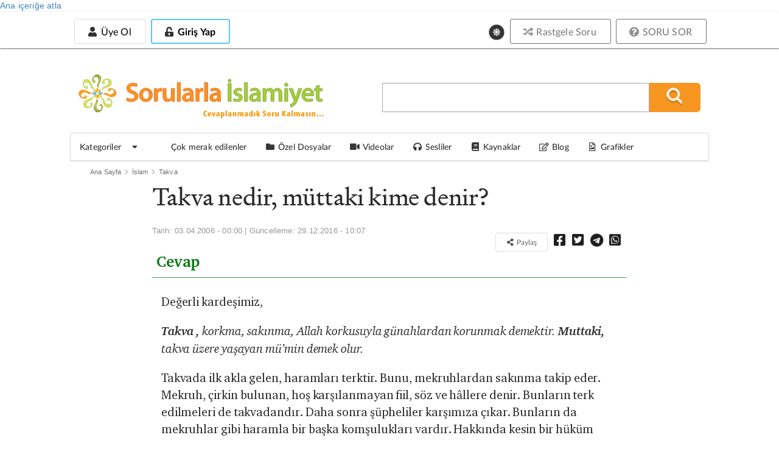

--- FILE ---
content_type: text/html; charset=utf-8
request_url: https://sorularlaislamiyet.com/takva-nedir-muttaki-kime-denir-0
body_size: 21849
content:
<!DOCTYPE html>
<html theme="white" lang="tr" dir="ltr"
      class="no-js" >
<head profile="http://www.w3.org/1999/xhtml/vocab">
    <title>Takva nedir, müttaki kime denir? | Sorularla İslamiyet</title>

            <script type="1938d4eb785bea0a43211ec4-text/javascript">
            function getCookie(cname) {
                let name = cname + "=";
                let decodedCookie = decodeURIComponent(document.cookie);
                let ca = decodedCookie.split(';');
                for (let i = 0; i < ca.length; i++) {
                    let c = ca[i];
                    while (c.charAt(0) == ' ') {
                        c = c.substring(1);
                    }
                    if (c.indexOf(name) == 0) {
                        return c.substring(name.length, c.length);
                    }
                }
                return null;
            }

            if (getCookie("gorunum")) document.documentElement.setAttribute("theme", getCookie("gorunum"));
        </script>
    
    <meta charset="utf-8" />
<meta name="article:modified_time" content="2016-12-29T10:07:57+03:00" />
<meta name="viewport" content="width=device-width, initial-scale=1.0, maximum-scale=1.0, user-scalable=1" />
<meta property="og:image" content="https://sorularlaislamiyet.com/misc/facebook_sorulu.jpg" />
<meta name="og:image:secure_url" content="https://sorularlaislamiyet.com/misc/facebook_sorulu.jpg" />
<meta name="og:image" content="https://sorularlaislamiyet.com/misc/facebook_sorulu.jpg" />
<meta name="og:image:title" content="Takva nedir, müttaki kime denir? » Sorularla İslamiyet" />
<meta name="twitter:description" content="" />
<meta name="twitter:card" content="summary_large_image" />
<meta name="twitter:title" content="Takva nedir, müttaki kime denir? » Sorularla İslamiyet" />
<meta name="twitter:site" content="@sorularlaislamiyet" />
<meta name="article:published_time" content="2006-04-03T00:00:00+03:00" />
<link rel="amphtml" href="https://sorularlaislamiyet.com/takva-nedir-muttaki-kime-denir-0?amp" />
<meta name="og:url" content="https://sorularlaislamiyet.com/takva-nedir-muttaki-kime-denir-0" />
<meta name="og:site_name" content="Sorularla İslamiyet" />
<meta name="og:type" content="article" />
<meta name="og:title" content="Takva nedir, müttaki kime denir? » Sorularla İslamiyet" />
<link rel="icon" href="https://sorularlaislamiyet.com/favicon.png?v=20191203.2" type="image/png" />
<script type="application/ld+json">{
    "@context": "http://schema.org",
    "inLanguage": "tr-TR",
    "mainEntityOfPage": "https://sorularlaislamiyet.com/takva-nedir-muttaki-kime-denir-0",
    "@type": "NewsArticle",
    "headline": "Takva nedir, müttaki kime denir?",
    "datePublished": "2006-04-03T00:00:00+03:00",
    "dateModified": "2016-12-29T10:07:57+03:00",
    "description": "Takva , korkma, sakınma, Allah korkusuyla günahlardan korunmak demektir. Muttaki, takva üzere yaşayan mü’min demek olur.",
    "articleBody": "Takva , korkma, sakınma, Allah korkusuyla günahlardan korunmak demektir. Muttaki, takva üzere yaşayan mü’min demek olur.Takvada ilk akla gelen, haramları terktir. Bunu, mekruhlardan sakınma takip eder. Mekruh, çirkin bulunan, hoş karşılanmayan fiil, söz ve hâllere denir. Bunların terk edilmeleri de takvadandır. Daha sonra şüpheliler karşımıza çıkar. Bunların da mekruhlar gibi haramla bir başka komşulukları vardır. Hakkında kesin bir hüküm olmayan işlerde, takvaya uygun olanı, haram olma ihtimalini gözeterek o fiilleri terk etmektir. Sonra mübah ve helâl olanlar gelir. Bunlardan yeteri kadar istifade edip israftan sakınmak da takvadandır.Allah Resûlü (asm.) “Helâl belli, haram da bellidir. Fakat bu ikisinin arasında şüpheli şeyler vardır.” diye başlayan bir hadis-i şeriflerinde şöyle buyurur:“Nasıl bir çoban, koruluğun kenarında koyun otlattığında, koyunlarının her an koruluğa girme ihtimali varsa, şüpheli şeylerden korunmayanın da harama düşme ihtimali öylece vardır.”(Buhari, İman, 39)Şüpheli, haramın en yakın komşusudur. O araziye girenin bir süre sonra haram sahasına düşmesi kuvvetle muhtemeldir. Şüpheliden sakınanlarla haram arasına bir tampon bölge girmiş oluyor.Kur’an-ı Kerimd\u0027en bir takva dersi:“...Yakıtı insanlar ve taşlar olan ve kâfirler için hazırlanan o dehşetli ateşten sakının.”(Bakara, 2/24)Tefsir alimlerimiz, bu âyet-i kerimede sözü edilen taşların, putlar olduğunu söylerler. Bu âyet-i kerimede yakıtı taşlar olan bir cehennemin dehşeti yanında, mümini ürperten bir başka tehdit daha vardır. O da putlarla beraber yanma, aynı mekânda birlikte bulunma, onların tâbi olduğu muameleye maruz kalma zilletidir.Takva ve salih amel, ruh ve kalbin terakkisinde iki esastırlar. Salih amel ile manevi kârlar elde edilir. Takva ile de bu kâr korunur ve zararlardan uzak kalınır. Zarar yollarını kapamayan bir insan, kazandığından çok daha fazlasını kaybedebilir ve bu yolun sonu iflasa çıkar.İflasla ilgili şu hadis-i şerif çok ürkütücü ve korkutucudur:“Ümmetimden müflis o kişidir ki; kıyamet günü namaz, oruç ve zekât gibi ameller ile gelir. Buna karşılık ona buna sövmüş, iftira etmiş, kiminin malını yemiş, kiminin kanını dökmüş ve kimini de dövmüştür. Ahirette bu iyilikleri hak sahiplerine dağıtılır. İyilikleri yetmeyip bittiği zaman da hak sahiplerinin günahlarından bir kısmı alınıp kendisine yüklenir ve cehenneme atılır.” (bk. (Müslim, Birr 6; Tirmizî, Kıyamet 2)Takvanın üç mertebesi vardır: 1. Şirkten takva: İman ederek şirkten korunmak. Kişi böylece ebedî cehennemde kalmaktan korunmuş olur.2. Masiyetten takva: Büyük günahları işlemekten, küçüklerde de ısrardan sakınmak. Takvanın en yaygın mânâsı budur.3. Masivadan takva: Kalbini, Hakk’tan alıkoyan her şeyden uzak tutmak.",
    "author": {
        "@type": "Person",
        "name": "Sorularlaislamiyet.com"
    },
    "image": {
        "@type": "ImageObject",
        "url": "https://sorularlaislamiyet.com/sites/default/files/amp_standart_resim2.jpg",
        "width": "1600",
        "height": "1200"
    },
    "publisher": {
        "@type": "Organization",
        "name": "Sorularla İslamiyet",
        "logo": {
            "@type": "ImageObject",
            "url": "https://sorularlaislamiyet.com/sites/default/files/logo_amp.jpg",
            "width": "375",
            "height": "60"
        }
    },
    "wordCount": 2950
}</script><meta http-equiv="X-UA-Compatible" content="IE=edge,chrome=1" />
<meta name="description" content="Takva , korkma, sakınma, Allah korkusuyla günahlardan korunmak demektir. Muttaki, takva üzere yaşayan mü’min demek olur." />
<link rel="canonical" href="https://sorularlaislamiyet.com/takva-nedir-muttaki-kime-denir-0" />
<link rel="shortlink" href="https://sorularlaislamiyet.com/node/171066" />
    <style>
@import url("https://sorularlaislamiyet.com/modules/system/system.base.css?t8xfu1");
</style>
<style>
@import url("https://sorularlaislamiyet.com/sites/all/modules/ckeditor_accordion/css/ckeditor-accordion.css?t8xfu1");
@import url("https://sorularlaislamiyet.com/sites/all/modules/ckeditor_tabber/ckeditor_tabber.css?t8xfu1");
@import url("https://sorularlaislamiyet.com/sites/all/modules/date/date_api/date.css?t8xfu1");
@import url("https://sorularlaislamiyet.com/sites/all/modules/google_cse/google_cse.css?t8xfu1");
@import url("https://sorularlaislamiyet.com/sites/all/modules/logintoboggan/logintoboggan.css?t8xfu1");
@import url("https://sorularlaislamiyet.com/modules/node/node.css?t8xfu1");
@import url("https://sorularlaislamiyet.com/sites/all/modules/search_krumo/search_krumo.css?t8xfu1");
@import url("https://sorularlaislamiyet.com/sites/all/modules/views/css/views.css?t8xfu1");
@import url("https://sorularlaislamiyet.com/sites/all/modules/simple_cookie_compliance/css/simple_cookie_compliance.css?t8xfu1");
@import url("https://sorularlaislamiyet.com/sites/all/modules/ckeditor/css/ckeditor.css?t8xfu1");
</style>
<style>
@import url("https://sorularlaislamiyet.com/sites/all/modules/colorbox/styles/default/colorbox_style.css?t8xfu1");
@import url("https://sorularlaislamiyet.com/sites/all/modules/ctools/css/ctools.css?t8xfu1");
@import url("https://sorularlaislamiyet.com/sites/all/modules/panels/css/panels.css?t8xfu1");
</style>
<link type="text/css" rel="stylesheet" href="https://cdn.jsdelivr.net/npm/fomantic-ui@2.9.3/dist/semantic.min.css" media="all" />
<style>
@import url("https://sorularlaislamiyet.com/sites/all/themes/semanticui/css/global.css?t8xfu1");
@import url("https://sorularlaislamiyet.com/sites/all/themes/semanticui/css/responsive.css?t8xfu1");
@import url("https://sorularlaislamiyet.com/sites/all/themes/semanticui/css/theme-change.css?t8xfu1");
@import url("https://sorularlaislamiyet.com/sites/all/modules/CUSTOM/icerik_geri_bildirim/css/icerik_geri_bildirim.css?t8xfu1");
</style>

        <base href="https://sorularlaislamiyet.com/">
    <link rel="manifest" href="/manifest.json">
    <link rel="apple-touch-icon" size="128x128" href="/misc/icons/icon-128x128.png">
</head>

<body class="html not-front not-logged-in no-sidebars page-node page-node- page-node-171066 node-type-sorusor server-88-198-23-73.da.direct" >
<div id="bannersistemi_enust">
    </div>
<div id="skip-link">
    <a href="#middle-content" class="element-invisible element-focusable">Ana içeriğe atla</a>
</div>
<div id="cookie-compliance" class="cookie-compliance clearfix">
  <div class="cookie-compliance__inner">
    <div class="cookie-compliance__text">
          <p>Bu siteyi kullanarak,&nbsp;<a href="https://sorularlaislamiyet.com/node/341559" target="_blank">Çerez Politikamızı</a> kabul etmektesiniz.</p>
    </div>
    <form action="/" method="post" id="simple-cookie-compliance-dismiss-form" accept-charset="UTF-8">
    	<div>
				<input class="cookie-compliance__button form-submit" type="submit" id="edit-submit" name="op" value="Tamam" />
				<input type="hidden" name="form_id" value="simple_cookie_compliance_dismiss_form" />
			</div>
		</form>      
	</div>
</div>
<div class="ui sidebar vertical menu right" id="sissidebar">


  <div id="sidebarkapat">
    <i class="icon close"></i>
  </div>


      <a class="teal item" href="/user/login">
      <i class="unlock alternate icon"></i> Giriş
    </a>
    <a class="teal item" href="/yeni-hesap-olustur">
      <i class="icon user"></i> Üye ol
    </a>

      <a class="item" href="/soru_sor">
    <i class="help circle icon"></i> SORU SOR
  </a>
  <a class="item" href="/rastgele-soru-ac">
    <i class="random icon"></i> Rastgele Soru
  </a>
  <div class="ui divider"></div>
  <div class="item theme-degistir">
    <i class="icon sun"></i>
    Koyu Mod
  </div>
  <a class="item katitemi" href="/en-cok-ziyaret-edilenler">
    <i class="bar chart icon"></i>
    En çok okunan sorular
  </a>
  <a class="item katitemi" href="/kategoriler">
    <i class="tag icon"></i>
    Kategoriler
  </a>
  <a class="item" href="/cok-merak-edilenler">
    <i class="line chart icon"></i>
    Çok merak edilenler
  </a>
  <a class="item" href="/ozel-dosyalar">
    <i class="folder icon"></i>
    Özel Dosyalar
  </a>
  <a class="item" href="/videolar">
    <i class="video icon"></i>
    Videolar
  </a>

  <a class="item" href="/sesliler">
    <i class="sound icon"></i>
    Sesliler
  </a>
  <a class="item" href="/kaynaklar">
    <i class="book icon"></i>
    Kaynaklar
  </a>
  <a class="item" href="/blog">
    <i class="edit outline icon"></i>
    Blog
  </a>
  <a class="item" href="/grafik-cizimleri">
    <i class="file image outline icon"></i>
    Grafik Çizimleri
  </a>
</div>

<div class="pusher" id="page">

  <div id="enust_menu">
    <div id="enust_menu_ic">
      <div id="mobil_logo" class="mobilgoster">
        <a href="/">
          <img width="200px"
               src="/sites/all/themes/semanticui/images/sorularlaislamiyet.svg">
          <!--                            <div class="art-headerobject"></div>-->
        </a>
      </div>

      <div id="enust_sol">

        <div id="uyelik_nav" class="mobilgizle">
          <!--Üyeye özel alan-->
                      <div id="uye_girmedi">
              <!--<div>Yeni Üyelik</div>-->
              <a class="ui basic button "
                 href="/yeni-hesap-olustur">
                <i class="icon user"></i>
                Üye Ol
              </a>

              <a class="uye_girmedi uye_gir button" id="uye_gir" style=" display: inline-block;"
                 href="/user/login">
                <div class="ui inverted blue button ">
                  <i class="unlock alternate icon"></i>
                  Giriş Yap
                </div>
              </a>

            </div>

                    </div>

        <div id="uyelik_nav_mobil" class="mobilgoster">

          <a id="mobilarax" href="https://sorularlaislamiyet.com/search/google">
            <i class="search icon"></i>
          </a>

          <div id="uye_girmedi_mobil">
            <i class="ellipsis vertical icon"></i>
          </div>

        </div>

      </div>
            <div class="ui basic large theme-degistir">
        <i class="circular icon link sun" style="font-size: 14px !important;"></i>
      </div>
            <div class="ustbutonlar mobilgizle">
        <a href="/rastgele-soru-ac">
          <div class="ui grey basic button"><i class="random icon"></i> Rastgele Soru</div>
        </a>

        <a href="/soru_sor">
          <div class="ui grey basic button"><i class="help circle icon"></i> SORU SOR</div>
        </a>
      </div>
      <!--            <div class="ui buttons">-->
      <!--                <button class="ui button ">Üye Ol</button>-->
      <!--                <div class="or"></div>-->
      <!--                <button class="ui positive button ">Giriş Yap</button>-->
      <!--            </div>-->
    </div>
  </div>

  <div id="govde">

    <div class="ui grid container" id="headerkismi">
      <div class="seven wide column mobilgizle">
        <div id="ust_logo">
          <a href="/">
            <img width="400px"
                 src="/sites/all/themes/semanticui/images/sorularlaislamiyetmu.svg">

            <!--                            <div class="art-headerobject"></div>-->
          </a>
        </div>

      </div>
      <div class="nine wide column middle aligned" id="aracer">
        <div id="arama_blogu">
          <form action="/search/google/" method="get" id="search-form" class="search-form">
            <div class="form-item">
              <input type="text" class="input-text" value="" size="25" name="query"/>
              <input type="submit" value="" name="op" title="Ara" alt="Ara" class="submit_btn"/>
              <input type="hidden" value="AO30EQwH9k-YsUDdpkAmHa1md8dJK9I5BQRt5Ld2DyE"
                     name="form_token"/>
              <input type="hidden" value="search_form" id="edit-search-form" name="form_id"/>
            </div>
          </form>
          <i class="circular teal remove icon mobilgoster" id="arakapat"></i>
        </div>
      </div>
    </div>


    <div class="ui menu paddingmargin0" id="anamenu">
      <a class="browse item menu_sc" id="katmasaustumenu">
        <span>Kategoriler</span>
        <i class="dropdown icon"></i>
      </a>

      <div class="ui fluid popup kategorimenu">
        <div class="ui grid">
          <div class="three wide column" id="menubask">
            <div class="ui vertical fluid tabular menu">
              <a class="item" tid="1">
                İman Esasları
              </a>
              <a class="item" tid="30">
                İslam
              </a>
              <a class="item" tid="55">
                Fıkıh
              </a>
              <a class="item" tid="75">
                Metafizik
              </a>
              <a class="item" tid="85">
                Yaratılış
              </a>
              <a class="item" tid="90">
                İnsan
              </a>
              <a class="item" tid="95">
                Muhtelif
              </a>
            </div>
          </div>
          <div class="thirteen wide stretched column">
            <div class="ui segment" id="kategoril">
              kategori içeriği
            </div>
          </div>
        </div>
      </div>
      <a class="browse item menu_sc" href="/cok-merak-edilenler">
        <i class="line chart icon"></i>

        <span>Çok merak edilenler</span>
      </a>
      <a class="browse item menu_sc" href="/ozel-dosyalar">
        <i class="folder icon"></i>

        <span>Özel Dosyalar</span>
      </a>
      <a class="browse item menu_sc" href="/videolar">
        <i class="video icon"></i>

        <span>Videolar</span>
      </a>

      <a class="browse item menu_sc" href="/sesliler">
        <i class="sound icon"></i>

        <span>Sesliler</span>
      </a>
      <a class="browse item menu_sc" href="/kaynaklar">
        <i class="book icon"></i>

        <span>Kaynaklar</span>
      </a>
      <a class="browse item menu_sc" href="/blog">
        <i class="edit outline icon"></i>
        <span>Blog</span>
      </a>
      <a class="item" href="/grafik-cizimleri">
        <i class="file image outline icon"></i>
        Grafikler
      </a>
    </div>


    <div id="govde_cerceve">
      <div class="ui stackable grid">
        
        <section class="sixteen wide column main container" role="main">
          
                              <div class="ui list"><div class="ui breadcrumb top aligned"><a href="/" class="section">Ana Sayfa</a><i class="right chevron icon divider"></i><div class=" section"><a href="/kategoriler/islam"> İslam</a></div><i class="right chevron icon divider"></i><div class=" section"><a href="/kategoriler/islam/takva"> Takva</a></div><i class="right chevron icon divider"></i></div></div>          <a id="main-content"></a>
                              
          <div id="icerikcercevesi">
                        
                            
                              <div class="ui centered grid nodegrid">
  <div class="twelve wide column" id="solblok">
    <div>
      <div id="node-171066" class="node node-sorusor node-content-171066">
        <h1 id="h1baslik">Takva nedir, müttaki kime denir?</h1>


        
        <div id="aletler">


                      <p class="submitted" id="sorugonderici">
              <div class='date'>Tarih: 03.04.2006 - 00:00 | Güncelleme: <time datetime="2016-12-29T10:07:57+03:00">29.12.2016 - 10:07</time></div>            </p>
          

                      <div class="sorupaylasim" id="paylasimbutonlari">

              
              <button class="ui basic button tiny" onclick="if (!window.__cfRLUnblockHandlers) return false; this.style.display='none'; this.nextElementSibling.classList.remove('element-hidden');" data-cf-modified-1938d4eb785bea0a43211ec4-="">
                <i class="icon share alternate" style="font-size: 1em;"></i>
                Paylaş
              </button>

              <span class="element-hidden">
                              <a onclick="if (!window.__cfRLUnblockHandlers) return false; return ss_plugin_loadpopup_js(this);" rel="external nofollow" href="https://www.facebook.com/sharer/sharer.php?u=https://sorularlaislamiyet.com/takva-nedir-muttaki-kime-denir-0" target="_blank" data-cf-modified-1938d4eb785bea0a43211ec4-=""><i class="facebook square icon"></i></a>
                              <a onclick="if (!window.__cfRLUnblockHandlers) return false; return ss_plugin_loadpopup_js(this);" rel="external nofollow" href="https://twitter.com/intent/tweet/?text=Takva nedir, müttaki kime denir?&url=https://sorularlaislamiyet.com/takva-nedir-muttaki-kime-denir-0 @sorularlaislam" target="_blank" data-cf-modified-1938d4eb785bea0a43211ec4-=""><i class="twitter square icon"></i></a>
                              <a onclick="if (!window.__cfRLUnblockHandlers) return false; return ss_plugin_loadpopup_js(this);" rel="external nofollow" href="https://t.me/share/url?url=https://sorularlaislamiyet.com/takva-nedir-muttaki-kime-denir-0&text=Takva nedir, müttaki kime denir?" target="_blank" data-cf-modified-1938d4eb785bea0a43211ec4-=""> <i class="telegram icon"></i></a>
                              <a onclick="if (!window.__cfRLUnblockHandlers) return false; return ss_plugin_loadpopup_js(this);" rel="external nofollow" href="https://api.whatsapp.com/send?text=https://sorularlaislamiyet.com/takva-nedir-muttaki-kime-denir-0" target="_blank" data-action="share/whatsapp/share" data-cf-modified-1938d4eb785bea0a43211ec4-=""><i
                                    class="whatsapp square icon"></i></a>
                            </span>
            </div>

                    </div>


                <div id="okuma-alani">


          
                      <div id="cevapheader">Cevap</div>

            <div id="cevap">
              <p>Değerli kardeşimiz,</p>
              <p><em><strong>Takva ,</strong> korkma, sakınma, Allah korkusuyla günahlardan korunmak demektir.<strong> Muttaki,</strong> takva üzere yaşayan mü’min demek olur.</em></p>

<p>Takvada ilk akla gelen, haramları terktir. Bunu, mekruhlardan sakınma takip eder. Mekruh, çirkin bulunan, hoş karşılanmayan fiil, söz ve hâllere denir. Bunların terk edilmeleri de takvadandır. Daha sonra şüpheliler karşımıza çıkar. Bunların da mekruhlar gibi haramla bir başka komşulukları vardır. Hakkında kesin bir hüküm olmayan işlerde, takvaya uygun olanı, haram olma ihtimalini gözeterek o fiilleri terk etmektir. Sonra mübah ve helâl olanlar gelir. Bunlardan yeteri kadar istifade edip israftan sakınmak da takvadandır.</p>

<p>Allah Resûlü (asm.)<strong> “Helâl belli, haram da bellidir. Fakat bu ikisinin arasında şüpheli şeyler vardır.”</strong> diye başlayan bir hadis-i şeriflerinde şöyle buyurur:</p>

<blockquote>
<p><strong>“Nasıl bir çoban, koruluğun kenarında koyun otlattığında, koyunlarının her an koruluğa girme ihtimali varsa, şüpheli şeylerden korunmayanın da harama düşme ihtimali öylece vardır.”</strong><em>(Buhari, İman, 39)</em></p>
</blockquote>

<p><em><strong>Şüpheli,</strong> haramın en yakın komşusudur.</em> O araziye girenin bir süre sonra haram sahasına düşmesi kuvvetle muhtemeldir. Şüpheliden sakınanlarla haram arasına bir tampon bölge girmiş oluyor.</p>

<p>Kur’an-ı Kerimd'en bir takva dersi:</p>

<blockquote>
<p><strong>“...Yakıtı insanlar ve taşlar olan ve kâfirler için hazırlanan o dehşetli ateşten sakının.”</strong><em>(Bakara, 2/24)</em></p>
</blockquote>

<p>Tefsir alimlerimiz, bu âyet-i kerimede sözü edilen taşların, putlar olduğunu söylerler. Bu âyet-i kerimede yakıtı taşlar olan bir cehennemin dehşeti yanında, mümini ürperten bir başka tehdit daha vardır. O da putlarla beraber yanma, aynı mekânda birlikte bulunma, onların tâbi olduğu muameleye maruz kalma zilletidir.</p>

<p>Takva ve salih amel, ruh ve kalbin terakkisinde iki esastırlar. Salih amel ile manevi kârlar elde edilir. Takva ile de bu kâr korunur ve zararlardan uzak kalınır. Zarar yollarını kapamayan bir insan, kazandığından çok daha fazlasını kaybedebilir ve bu yolun sonu iflasa çıkar.</p>

<p>İflasla ilgili şu hadis-i şerif çok ürkütücü ve korkutucudur:</p>

<blockquote>
<p><strong><em>“Ümmetimden müflis o kişidir ki; </em>kıyamet günü namaz, oruç ve zekât gibi ameller ile gelir. Buna karşılık ona buna sövmüş, iftira etmiş, kiminin malını yemiş, kiminin kanını dökmüş ve kimini de dövmüştür. Ahirette bu iyilikleri hak sahiplerine dağıtılır. İyilikleri yetmeyip bittiği zaman da hak sahiplerinin günahlarından bir kısmı alınıp kendisine yüklenir ve cehenneme atılır.” </strong><em>(bk. (Müslim, Birr 6; Tirmizî, Kıyamet 2)</em></p>
</blockquote>

<p><strong>Takvanın üç mertebesi vardır: </strong></p>

<p><strong>1. Şirkten takva:</strong> İman ederek şirkten korunmak. Kişi böylece ebedî cehennemde kalmaktan korunmuş olur.</p>

<p><strong>2. Masiyetten takva:</strong> Büyük günahları işlemekten, küçüklerde de ısrardan sakınmak. Takvanın en yaygın mânâsı budur.</p>

<p><strong>3. Masivadan takva:</strong> Kalbini, Hakk’tan alıkoyan her şeyden uzak tutmak.</p>
              <p><i>Selam ve dua ile...<br>Sorularla İslamiyet</i></p>
            </div>
            
            <form class="ui form" id="icerik-geri-bildirim-form">
    <div id="icerik_geri_bildirim_form_wrapper" class="ui center aligned segment">
      <div class="igb_header_text ui medium header">
        Bu içeriği faydalı buldunuz mu?      </div>
      <input class="circular positive ui button button ui" id="yes" name="op"
             value="Evet" type="submit">
      <input class="circular negative ui button button ui" id="no" name="op"
             value="Hayır" type="submit">
    </div>
  </form>

                      <div id="sorudigerkisim" class="ui piled segment">
              <div class="field field-name-field-yazar field-type-node-reference field-label-above">
            <div class="field-label"><strong>Yazar:</strong></div>
      <div class="field-items">
                  <div class="field-item even"><a href="/yazar/sorularla-islamiyet">Sorularla İslamiyet</a></div>
              </div>
      </div>
<div class="field field-name-field-soru-kategorisi field-type-taxonomy-term-reference field-label-above">
            <div class="field-label"><strong>Kategori:</strong></div>
      <div class="field-items">
                  <div class="field-item even"><a href="/kategoriler/islam/takva">Takva</a></div>
              </div>
      </div>
              <div class="field">
                <div class="field-items">
                  <div class="field-item even">
                    <a href="/tum-kategori/38" rel="nofollow"
                       target="_blank">
                      Takva kategorisindekileri
                      tek sayfada göster
                    </a>
                  </div>
                </div>
              </div>
                              <div class="field field-encokmerak field-type-taxonomy-term-reference field-label-above">
                  <div class="field-items">
                    <div class="field-item even"><a
                          href="takva-konusunda-en-cok-merak-edilenler"
                          typeof="skos:Concept" property="rdfs:label skos:prefLabel"
                          datatype="">Takva                        konusunda en çok merak edilenler</a></div>
                  </div>
                </div>
                
                              <div class="ui aligned grid">
                  <div class="left floated left aligned eight wide column">
                    <div id="altsayac"><strong>Okunma sayısı :</strong> 200.000+ </div>                  </div>

                  <div class="left floated right aligned eight wide column"
                       id="paylasimbutonlari">
                    <a onclick="if (!window.__cfRLUnblockHandlers) return false; return ss_plugin_loadpopup_js(this);" rel="external nofollow" href="https://www.facebook.com/sharer/sharer.php?u=https://sorularlaislamiyet.com/takva-nedir-muttaki-kime-denir-0" target="_blank" data-cf-modified-1938d4eb785bea0a43211ec4-=""><i class="facebook square icon"></i></a>
                    <a onclick="if (!window.__cfRLUnblockHandlers) return false; return ss_plugin_loadpopup_js(this);" rel="external nofollow" href="https://twitter.com/intent/tweet/?text=Takva nedir, müttaki kime denir?&url=https://sorularlaislamiyet.com/takva-nedir-muttaki-kime-denir-0 @sorularlaislam" target="_blank" data-cf-modified-1938d4eb785bea0a43211ec4-=""><i class="twitter square icon"></i></a>
                    <a onclick="if (!window.__cfRLUnblockHandlers) return false; return ss_plugin_loadpopup_js(this);" rel="external nofollow" href="http://www.linkedin.com/shareArticle?mini=true&amp;url=https://sorularlaislamiyet.com/takva-nedir-muttaki-kime-denir-0&title=Takva nedir, müttaki kime denir?" target="_blank" data-cf-modified-1938d4eb785bea0a43211ec4-=""> <i class="linkedin square icon"></i></a>
                    <a onclick="if (!window.__cfRLUnblockHandlers) return false; return ss_plugin_loadpopup_js(this);" rel="external nofollow" href="https://pinterest.com/pin/create/button/?url=https://sorularlaislamiyet.com/takva-nedir-muttaki-kime-denir-0&media=https://sorularlaislamiyet.com/misc/logo.png&description=Takva nedir, müttaki kime denir?" target="_blank" data-cf-modified-1938d4eb785bea0a43211ec4-=""> <i class="pinterest square icon"></i></a>
                    <a onclick="if (!window.__cfRLUnblockHandlers) return false; return ss_plugin_loadpopup_js(this);" rel="external nofollow" href="https://api.whatsapp.com/send?text=https://sorularlaislamiyet.com/takva-nedir-muttaki-kime-denir-0" target="_blank" data-action="share/whatsapp/share" data-cf-modified-1938d4eb785bea0a43211ec4-=""><i
                          class="whatsapp square icon"></i></a>
                  </div>
                </div>

                            </div>


                    </div>
                    <div class="yorumicintikla">Yorum yapmak için <a
                  href="/giris?destination=node/171066#comment-form">giriş yapın</a>
              veya <a
                  href="/yeni-hesap-olustur?destination=node/171066#comment-form">kayıt
                olun</a>
            </div>
            

      </div>
    </div>
  </div>


</div>

    <div class="ui equal width grid">


      <div class="column">
        <div class="blokcerceve" id="benzerblogu">

          <h4 class="ui horizontal divider header">
            <i class="question icon"></i>
            BENZER SORULAR
          </h4>

          <div class="kblockic">
            <ul class="ui list"><li class="first"><a href="/isledigim-gunahlarin-etkisinden-kurtulup-allahin-rizasini-nasil-kazanabilirim-0">İşlediğim günahların etkisinden kurtulup Allah&#039;ın rızasını nasıl kazanabilirim?</a></li>
<li><a href="/her-hukumdarin-bir-korulugu-vardir-allahin-korulugu-ise-haramlardir-bu-hadisi-nasil-anlamaliyiz"> &quot;Her hükümdarın bir koruluğu vardır. Allah&#039;ın koruluğu ise haramlardır.&quot; Bu hadisi nasıl anlamalıyız?</a></li>
<li><a href="/namaz-kildigi-halde-gunah-isleyen-bir-insanin-namaz-kilmasindan-dolayi-sevabi-gunahindan-fazla-olu-0">Namaz kıldığı halde günah işleyen bir insanın, namaz kılmasından dolayı sevabı günahından fazla olur mu?</a></li>
<li><a href="/kaynak/takva">TAKVA</a></li>
<li><a href="/insanlar-neden-siyah-tenli-beyaz-tenli-vs-olarak-ayrilmistir-farkli-irklarda-yaratilmanin-hikmeti">İnsanlar neden siyah tenli beyaz tenli vs. olarak ayrılmıştır? </a></li>
<li><a href="/zuht-takva-ve-kurana-baglilik-anlayisini-aciklar-misiniz-0">Züht, takva ve Kur&#039;an&#039;a bağlılık anlayışını açıklar mısınız?</a></li>
<li><a href="/kaynak/vera">VERA&#039;</a></li>
<li><a href="/kaynak/takva-0">TAKVA</a></li>
<li><a href="/blog/ibadete-ihtiyaci-olan-biziz">İbadete İhtiyacı Olan, Biziz!</a></li>
<li class="last"><a href="/blog/ibadet-ihtiyacimiz">İbadet İhtiyacımız</a></li>
</ul>
          </div>
        </div>
      </div>

    </div>

    
  <div class="ui equal width grid" id="nodealtbloklar">
    <div class="column">
      <div class="blokcerceve" id="makaleicienaktif">
        <h4 class="ui horizontal divider header">
          <i class="bar chart icon"></i>
          EN AKTİF SAYFALAR
        </h4>


        <div class="kblockic">
                    <div id='encokziyaretet'><div class='views-row'><i class='mini grey circle icon'></i><a href='peygamberimizin-kendisine-sunulan-seylerden-sutu-icmesi-ne-demektir-neden-sut'>Peygamberimizin, kendisine sunulan şeylerden sütü içmesi ne demektir; neden süt?</a> </div><div class='views-row'><i class='mini grey circle icon'></i><a href='blog/mirac-kandili-nedir-degerlendirilmesi-hakkinda-bilgi-verir-misiniz-kandil-geceleri-nasil'>Miraç kandili nedir; değerlendirilmesi hakkında bilgi verir misiniz? Kandil geceleri nasıl değerlendirilmeli, hangi ibadetler yapılmalıdır?</a> </div><div class='views-row'><i class='mini grey circle icon'></i><a href='blog/kandil-gecelerinin-oruclari-ne-zaman-tutulur-geceden-onceki-gun-mu-sonraki-gun-mu'>Kandil gecelerinin oruçları ne zaman tutulur, geceden önceki gün mü sonraki gün mü?</a> </div><div class='views-row'><i class='mini grey circle icon'></i><a href='kaynak/mirac-gecesi-namazi'>Mi'rac gecesi namazı nasıl kılınır?</a> </div><div class='views-row'><i class='mini grey circle icon'></i><a href='mirac-kandili-hakkinda-hadislere-dayanarak-aciklama-yapar-misiniz'>Miraç Kandili hakkında, hadislere dayanarak açıklama yapar mısınız?</a> </div><div class='views-row'><i class='mini grey circle icon'></i><a href='mirac-hadisesi-neden-kuranda-acikca-zikredilmemis-hikmeti-nedir-0'>Miraç hadisesi, neden Kur'an'da açıkça zikredilmemiş, hikmeti nedir?</a> </div></div>        </div>
      </div>
    </div>
    <div class="column">
      <div class="blokcerceve">
        <h4 class="ui horizontal divider header">
          <i class="bar chart icon"></i>
          HAFTANIN EN ÇOK OKUNANLARI
        </h4>


        <div class="kblockic">
          <div class="view view-anasayfa-govde view-id-anasayfa_govde view-display-id-cok_okunanlar_buhafta view-dom-id-194a611347e1172a92c7d2480fae40aa">
        
  
  
      <div class="view-content">
      <table  class="views-table cols-0 ui table segment">
       <tbody>
          <tr  class="odd views-row-first">
                  <td  class="views-field views-field-title views-align-left">
            <i class="help icon"></i><a href="/allah-sehveti-neden-erken-vermis">Allah şehveti neden erken vermiş?</a>          </td>
              </tr>
          <tr  class="even">
                  <td  class="views-field views-field-title views-align-left">
            <i class="help icon"></i><a href="/allah-dunyayi-ve-insanlari-yaratmasaydi-daha-iyi-olmaz-miydi">Allah dünyayı ve insanları yaratmasaydı daha iyi olmaz mıydı?</a>          </td>
              </tr>
          <tr  class="odd">
                  <td  class="views-field views-field-title views-align-left">
            <i class="help icon"></i><a href="/neden-tovbe-edemiyorum">Neden tövbe edemiyorum?</a>          </td>
              </tr>
          <tr  class="even">
                  <td  class="views-field views-field-title views-align-left">
            <i class="help icon"></i><a href="/ben-istemeden-canimi-alma-demek-gunah-mi">Ben istemeden canımı alma demek günah mı?</a>          </td>
              </tr>
          <tr  class="odd">
                  <td  class="views-field views-field-title views-align-left">
            <i class="help icon"></i><a href="/faiz-gelirinden-ve-vakiftan-yardim-almak-helal-mi">Faiz gelirinden ve vakıftan yardım almak helal mi?</a>          </td>
              </tr>
          <tr  class="even">
                  <td  class="views-field views-field-title views-align-left">
            <i class="help icon"></i><a href="/kole-devlet-baskani-idareci-olabilir-mi">Köle, devlet başkanı, idareci olabilir mi?</a>          </td>
              </tr>
          <tr  class="odd">
                  <td  class="views-field views-field-title views-align-left">
            <i class="help icon"></i><a href="/yaslilara-ihtiyarlara-saygi-nasil-olmali">Yaşlılara, ihtiyarlara saygı nasıl olmalı?</a>          </td>
              </tr>
          <tr  class="even">
                  <td  class="views-field views-field-title views-align-left">
            <i class="help icon"></i><a href="/ben-birinin-maddi-olarak-kul-hakkina-girdim">Ben birinin maddi olarak kul hakkına girdim..</a>          </td>
              </tr>
          <tr  class="odd views-row-last">
                  <td  class="views-field views-field-title views-align-left">
            <i class="help icon"></i><a href="/kulu-odullendirmek-kime-yakisir">Kulu ödüllendirmek kime yakışır?</a>          </td>
              </tr>
      </tbody>
</table>
    </div>
  
  
  
  
  
  
</div>        </div>
      </div>
    </div>
  </div>
  
                        </div>


        </section>

              </div>
    </div>

        <!-- /main  -->

    <!--    -->    <!--        <div class="ui divider"></div>-->
    <!--        <div class="ui page grid">-->
    <!--            <div class="column">-->
    <!--                -->    <!--            </div>-->
    <!--        </div>-->
    <!--    -->
    <div id="bannersistemi_govdeorta">
      <div style="text-align: center;margin: 15px 0;">
    <!--
<a href="https://www.youtube.com/playlist?list=PLpbDUvx-RHn8ByS7cf4cqCd3rfj-uXztC" class="fluid image ui" rel="nofollow" target="_blank">
    <img src="https://feyyazcocuk.com/sites/default/files/genel/omer-hanna-banner-v2.jpg">
</a>
    <a href="https://feyyaz.org/icerik/kurban-organizasyonu-2020" target="_blank" class="mobilgizle">
        <img src="https://sorularlaislamiyet.com/misc/banner/kurban-bagis.jpg"/>
    </a>
    <a href="https://feyyaz.org/icerik/kurban-organizasyonu-2020" target="_blank" class="mobilgoster">
        <img src="https://sorularlaislamiyet.com/misc/banner/kurban-bagis-mobil.jpg"/>
    </a>-->

</div>

<!--<a href="https://sorularlaislamiyet.com/ozel-dosya/ramazan-i-serif-ozel-dosyasi" target="_blank">
  <img src="https://depo.feyyaz.org/mailguruplarideposu/mail/resimler/ramazan-oruc-ozel-dosyasi.jpg" class="mobilgizle"/>
  <img src="https://depo.feyyaz.org/mailguruplarideposu/mail/resimler/ramazan-oruc-ozel-dosyasi&#45;&#45;767.jpg" class="mobilgoster"/>
</a>-->

<!--<a href="https://binbirhatim.com/kuran/ozelhatim" target="_blank">
  <img src="https://sorularlaislamiyet.com/misc/banner/2023-banner-hatim-1050x198.jpg" class="mobilgizle"/>
  <img src="https://sorularlaislamiyet.com/misc/banner/2023-banner-hatim-hatim-767.jpg" class="mobilgoster"/>
</a>-->

<!--<a href="https://feyyaz.org/feyyaz-ihtisas-programi-kuran-akademisi" target="_blank" style="margin-top: 10px">
  <img class="mobilgizle"
       src="https://depo.feyyaz.org/mailguruplarideposu/mail/resimler/2023-sinan-yilmaz-hafiza-egitimi.jpg">
  <img class="mobilgoster"
       src="https://depo.feyyaz.org/mailguruplarideposu/mail/resimler/2023-sinan-yilmaz-hafiza-egitimi-mobil.jpg">
</a>-->

<!--

<a href="https://sorularlaislamiyet.com/ozel-dosya/ramazan-ozel-dosyasi" class="mobilgoster">
  <img src="https://sorularlaislamiyet.com/misc/banner/ramazan-mobil.jpg"/>
</a>



<a href="http://www.feyyaz.org/icerik/bagis" target="_blank" class="mobilgizle">
  <img src="https://sorularlaislamiyet.com/misc/banner/destek-sis-banner.jpg"/>
</a>
<a href="http://www.feyyaz.org/icerik/bagis" target="_blank" class="mobilgoster">
  <img src="https://sorularlaislamiyet.com/misc/banner/destek-sis-mobil.jpg"/>
</a>





<a href="http://www.feyyaz.org/icerik/kurban-organizasyonu" target="_blank" class="mobilgizle">
  <img src="https://sorularlaislamiyet.com/misc/banner/kurbanBanner2018.jpg"/>
</a>
<a href="http://www.feyyaz.org/icerik/kurban-organizasyonu" target="_blank" class="mobilgoster">
  <img src="https://sorularlaislamiyet.com/misc/banner/kurbanBanner2018-mobil.jpg"/>
</a>

</a>
    <div class="ui grid">
        <div class="eight wide column ">

            <a href="http://www.feyyaz.org/icerik/kurban-organizasyonu" target="_blank"><img
                    src="https://sorularlaislamiyet.com/misc/banner/kurbanBanner2016.jpg"/></a>
        </div>
        <div class="eight wide column ">
            <a href="https://www.sorularlaislamiyet.com/musluman-akaidi-ve-inanci-nasil-olmalidir.html"><img
                    border="0"
                    src="https://sorularlaislamiyet.com/misc/banner/sis-muslumanakaidi.jpg"/>
            </a>
        </div>
    </div>
-->

    </div>
  </div>


      <footer class="ui equal width padded grid" id="footer">
      <div class="row center aligned" style="background-color: #b4b3b3;color: #FFFFFF;padding-bottom: 0;">
        <div class="column abone-olun">
          <a class="ui button red" href="https://www.youtube.com/user/SorularlaIslamiyet?sub_confirmation=1"
             target="_blank" rel="nofollow external">
            <i class="youtube icon"></i>Youtube Kanalımıza Abone Olabilirsiniz </a>
          <!--<a class="ui button" href="https://groups.google.com/group/sorularla-islamiyet/boxsubscribe"
             target="_blank"
             rel="nofollow external">
              <i class="envelope icon"></i>Haber Grubumuza Abone Olabilirsiniz </a>-->
          <a class="ui button green"
             href="https://www.whatsapp.com/channel/0029VaEGH5MCsU9VOX6AaF33"
             target="_blank" rel="nofollow external">
            <i class="whatsapp icon"></i>Whatsapp Kanalımıza Abone Olabilirsiniz </a>
        </div>
      </div>
      <div class="row"
           style="border-top: 2px solid #c7c7c7;background-color: #ffffff;color: #545454;padding-bottom: 32px;margin-top: 13px;"
           id="menuler">
        <div class="ui container">
          <div class="ui stackable equal width grid" style="margin: 0 !important;">
            <div class="column">
              <h4 style="margin-top: 25px;color: rgba(0, 0, 0, 0.6);">Kategoriler</h4>
              <div class="ui link list">
                                  <a class="item"
                     href="/kategoriler/kolelik">
                    Kölelik                  </a>
                                  <a class="item"
                     href="/kategoriler/fikih">
                    Fıkıh                  </a>
                                  <a class="item"
                     href="/kategoriler/iman-esaslari">
                    İman Esasları                  </a>
                                  <a class="item"
                     href="/kategoriler/insan">
                    İnsan                  </a>
                                  <a class="item"
                     href="/kategoriler/islam">
                    İslam                  </a>
                                  <a class="item"
                     href="/kategoriler/metafizik">
                    Metafizik                  </a>
                                  <a class="item"
                     href="/kategoriler/muhtelif">
                    Muhtelif                  </a>
                                  <a class="item"
                     href="/kategoriler/yaratilis">
                    Yaratılış                  </a>
                              </div>
            </div>
            <div class="column">
              <h4 style="margin-top: 25px;color: rgba(0, 0, 0, 0.6);">Kaynaklar</h4>
              <div class="ui link list">
                                  <a class="item"
                     href="/kaynaklar/bilimin-dilinden-yaratilis">
                    Bilimin dilinden yaratılış                  </a>
                                  <a class="item"
                     href="/kaynaklar/sevgililer-sevgilisi-peygamberimiz-asm">
                    Sevgililer Sevgilisi Peygamberimiz (asm)                  </a>
                                  <a class="item"
                     href="/kaynaklar/fikih-ansiklopedisi">
                    Fıkıh Ansiklopedisi                  </a>
                                  <a class="item"
                     href="/kaynaklar/muhtelif">
                    Muhtelif                  </a>
                                  <a class="item"
                     href="/kaynaklar/hutbeler">
                    Hutbeler                  </a>
                                  <a class="item"
                     href="/kaynaklar/ilmihaller">
                    İlmihaller                  </a>
                                  <a class="item"
                     href="/kaynaklar/islam-ansiklopedisi">
                    İslam Ansiklopedisi                  </a>
                              </div>
            </div>
            <div class="column">
              <h4 style="margin-top: 25px;color: rgba(0, 0, 0, 0.6);">Hakkımızda</h4>
              <div class="ui link list">

                <a class="item" href="/altpanel/hakkimizda">Hakkımızda</a>
                <a class="item" href="/altpanel/yazarlar_editorler">Yazarlar / Editörler</a>
                <a class="item" href="/altpanel/kaynaklar">Kaynaklar</a>
                <a class="item" href="/altpanel/ziyaretci_defteri">Ziyaretçi Defteri</a>
                <a class="item" href="/altpanel/yayinpolitikasi">Yayın Politikası</a>
                <a class="item" href="/gizlilik-politikasi">Gizlilik Politikası</a>
                <a class="item" href="/altpanel/telifhaklari">Telif Hakları</a>
                <a class="item" href="/iletisim">İletişim</a>
                <!--                                <a class="item" target="_blank" href="https://feyyaz.org/">Derneğimize destek olmak ister misiniz?</a>-->
              </div>
            </div>
            <div class="column" style="text-align: center">

              <div>

                <div id="ftruygulamalar1">

                  <div class="ui equal width grid columnortala">

                    <div class="column">
                      <a target="_blank"
                         href='https://play.google.com/store/apps/details?id=com.sorularlaislamiyet.mobile'>
                        <img alt="Google Play'den indirin" src='/misc/googleplay.svg'/>
                      </a>
                    </div>
                    <div class="column">
                      <a target="_blank"
                         href='https://apps.apple.com/tr/app/questions-on-islam/id541596223'>
                        <img alt="App Store'den indirin" src='/misc/appstore.svg'/>
                      </a>
                    </div>
                  </div>
                </div>


                <div class="big horizontal link list ui" id="sosyalmedya-linkleri" style="margin: 4px;">

                  <a href="https://www.facebook.com/sorularlaislamiyetcom" class="item fb"
                     rel="nofollow external"
                     target="_blank">
                    <i class="f facebook icon"></i>
                  </a>
                  <a href="https://twitter.com/sorularlaislam" class="item tw" rel="nofollow external"
                     target="_blank">
                    <i class="icon twitter"></i>
                  </a>
                  <a href="https://www.youtube.com/user/SorularlaIslamiyet" class="item ytb"
                     rel="nofollow external"
                     target="_blank">
                    <i class="youtube icon"></i>
                  </a>
                  <a href="https://www.instagram.com/sorularlaislam" class="item ins"
                     rel="nofollow external"
                     target="_blank">
                    <i class="icon instagram"></i>
                  </a>
                  <a href="https://api.whatsapp.com/send?phone=905516279588&text=Sorularla%20İslamiyet%20Whatsapp%20yay%C4%B1n%C4%B1na%20abone%20olmak%20istiyorum."
                     class="item ins"
                     rel="nofollow external"
                     target="_blank">
                    <i class="icon whatsapp"></i>
                  </a>
                </div>

                <div style="border-radius: 15px;padding: 8px;background: #f3f3f3;">
                  <a href="https://feyyaz.org" target="_blank"
                     title="Feyyaz Bilim ve Gelişim Derneği"
                     style="display: block;margin-top: 10px">
                    <img src="/sites/all/themes/semanticui/images/feyyazlogo.svg"
                         class="gecis-efekt" width="133" height="54"
                         alt="Feyyaz Bilim ve Gelişim Derneği logo">
                  </a>

                  <a class="item" style="display: block;font-size: 12px;color: #08103a;"
                     target="_blank"
                     href="https://feyyaz.org/hesap-numaralari/">Derneğimize destek olmak ister
                    misiniz?</a>

                </div>


                <div id="lisan_sec">

                  <div class="ui dropdown" id="dil_dropdown">
                    <div id="varsaydil"><i class="tr flag"></i> Türkçe</div>
                    <div class="menu">
                      <div class="item" value="https://sorularlaislamiyet.com"><i
                            class="tr flag"></i>
                        Türkçe
                      </div>
                      <div class="item" value="https://questionsonislam.com"><i
                            class="gb flag"></i>
                        English
                      </div>
                      <div class="item" value="https://asyilaislamiyya.com"><i
                            class="sa flag"></i>
                        Arabic
                      </div>
                      <div class="item" value="https://islamvoprosi.com"><i
                            class="ru flag"></i> Russian
                      </div>
                      <div class="item" value="https://fragenandenislam.com"><i
                            class="de flag"></i> German
                      </div>
                      <div class="item" value="https://suallarlaislam.com"><i
                            class="az flag"></i>
                        Azerbaijani
                      </div>
                      <div class="item" value="https://vaprosiislam.com"><i
                            class="bg flag"></i> Bulgarian
                      </div>
                      <div class="item" value="https://islamgeloof.com"><i
                            class="an flag"></i> Dutch
                      </div>
                      <div class="item" value="https://videnomislam.com"><i
                            class="dk flag"></i> Danish
                      </div>
                      <div class="item" value="https://wendaislam.com"><i class="cn flag"></i>
                        Chinese
                      </div>
                      <div class="item" value="https://sujetsislamiques.com"><i
                            class="fr flag"></i> French
                      </div>
                      <div class="item" value="https://temasislamicos.com"><i
                            class="es flag"></i> Spanish
                      </div>
                      <div class="item" value="https://mathetoislam.com/"><i
                            class="gr flag"></i> Greek
                      </div>
                      <div class="item" value="https://maswalijuuyauislamu.com">
                        <i class="tz flag"></i> Kiswahili
                      </div>
                      <div class="item" value="https://bidarieheslam.com">
                        <i class="ir flag"></i> Persian
                      </div>
                      <div class="item" value="https://poznajislam.com">
                        <i class="pl flag"></i> Poland
                      </div>
                      <div class="item" value="https://windowsofislam.com/"><i
                            class="film icon"></i>
                        Çeşitli dillerde video
                      </div>


                    </div>
                  </div>

                </div>

                <div class="item" style="font-size: 12px;color: #5d5d5d;margin-top: 6px;">Sorularla
                  İslamiyet © 2002
                  - 2026</div>
              </div>
            </div>
          </div>
        </div>
      </div>
    </footer>
    

</div> <!-- /#page -->


<div id="karanlikekran"></div>
<div id="lambaliokuma">
  <div id="lambalibaslik"></div>
  <div id="lambalicevap"></div>
</div>


<script src="https://sorularlaislamiyet.com/sites/all/modules/jquery_update/replace/jquery/1.8/jquery.min.js?v=1.8.3" type="1938d4eb785bea0a43211ec4-text/javascript"></script>
<script src="https://sorularlaislamiyet.com/misc/jquery.once.js?v=1.2" type="1938d4eb785bea0a43211ec4-text/javascript"></script>
<script src="https://sorularlaislamiyet.com/misc/drupal.js?t8xfu1" type="1938d4eb785bea0a43211ec4-text/javascript"></script>
<script src="https://sorularlaislamiyet.com/sites/all/modules/jquery_update/replace/ui/external/jquery.cookie.js?v=67fb34f6a866c40d0570" type="1938d4eb785bea0a43211ec4-text/javascript"></script>
<script src="https://sorularlaislamiyet.com/sites/all/libraries/semanticui/semantic.min.js?t8xfu1" type="1938d4eb785bea0a43211ec4-text/javascript"></script>
<script src="https://sorularlaislamiyet.com/sites/all/modules/admin_menu/admin_devel/admin_devel.js?t8xfu1" type="1938d4eb785bea0a43211ec4-text/javascript"></script>
<script src="https://sorularlaislamiyet.com/sites/all/modules/ckeditor_accordion/js/ckeditor-accordion.js?t8xfu1" type="1938d4eb785bea0a43211ec4-text/javascript"></script>
<script src="https://sorularlaislamiyet.com/sites/all/modules/ckeditor_tabber/semantic-tabs.js?t8xfu1" type="1938d4eb785bea0a43211ec4-text/javascript"></script>
<script src="https://sorularlaislamiyet.com/sites/all/modules/google_cse/google_cse.js?t8xfu1" type="1938d4eb785bea0a43211ec4-text/javascript"></script>
<script src="https://sorularlaislamiyet.com/sites/all/modules/simple_cookie_compliance/js/simple_cookie_compliance.js?t8xfu1" type="1938d4eb785bea0a43211ec4-text/javascript"></script>
<script src="https://sorularlaislamiyet.com/sites/default/files/languages/tr_k1Glo0Slfpxjgv1IfcG6xv5zFZ979w28oc2QdLe9-hg.js?t8xfu1" type="1938d4eb785bea0a43211ec4-text/javascript"></script>
<script src="https://sorularlaislamiyet.com/sites/all/libraries/colorbox/jquery.colorbox-min.js?t8xfu1" type="1938d4eb785bea0a43211ec4-text/javascript"></script>
<script src="https://sorularlaislamiyet.com/sites/all/modules/colorbox/js/colorbox.js?t8xfu1" type="1938d4eb785bea0a43211ec4-text/javascript"></script>
<script src="https://sorularlaislamiyet.com/sites/all/modules/colorbox/styles/default/colorbox_style.js?t8xfu1" type="1938d4eb785bea0a43211ec4-text/javascript"></script>
<script src="https://sorularlaislamiyet.com/sites/all/modules/colorbox/js/colorbox_load.js?t8xfu1" type="1938d4eb785bea0a43211ec4-text/javascript"></script>
<script type="1938d4eb785bea0a43211ec4-text/javascript">jQuery(document).ready(function () {
           jQuery.ajax({
            type: "POST",
            url: "ajax/ndsyc",
                data: {
                    nid: Drupal.settings.ajaxndsyc.nid,
                }
             });
         });</script>
<script src="https://sorularlaislamiyet.com/sites/all/modules/google_analytics/googleanalytics.js?t8xfu1" type="1938d4eb785bea0a43211ec4-text/javascript"></script>
<script src="https://www.googletagmanager.com/gtag/js?id=G-Y94MBPPN80" type="1938d4eb785bea0a43211ec4-text/javascript"></script>
<script type="1938d4eb785bea0a43211ec4-text/javascript">window.dataLayer = window.dataLayer || [];function gtag(){dataLayer.push(arguments)};gtag("js", new Date());gtag("set", "developer_id.dMDhkMT", true);gtag("config", "G-Y94MBPPN80", {"groups":"default","anonymize_ip":true});</script>
<script src="https://www.gstatic.com/firebasejs/8.2.1/firebase-app.js" type="1938d4eb785bea0a43211ec4-text/javascript"></script>
<script src="https://www.gstatic.com/firebasejs/8.2.1/firebase-messaging.js" type="1938d4eb785bea0a43211ec4-text/javascript"></script>
<script src="https://sorularlaislamiyet.com/sites/all/themes/semanticui/js/style.js?t8xfu1" type="1938d4eb785bea0a43211ec4-text/javascript"></script>
<script src="https://sorularlaislamiyet.com/sites/all/modules/CUSTOM/komutlar/js/komutlar_node.js?t8xfu1" type="1938d4eb785bea0a43211ec4-text/javascript"></script>
<script src="https://cdn.jsdelivr.net/npm/fomantic-ui@2.9.3/dist/semantic.min.js" type="1938d4eb785bea0a43211ec4-text/javascript"></script>
<script src="https://sorularlaislamiyet.com/sites/all/themes/semanticui/js/script.js?t8xfu1" type="1938d4eb785bea0a43211ec4-text/javascript"></script>
<script src="https://sorularlaislamiyet.com/sites/all/modules/CUSTOM/icerik_geri_bildirim/js/icerik_geri_bildirim.js?t8xfu1" type="1938d4eb785bea0a43211ec4-text/javascript"></script>
<script src="https://sorularlaislamiyet.com/firebase-configs.js?t8xfu1" type="1938d4eb785bea0a43211ec4-text/javascript"></script>
<script src="https://sorularlaislamiyet.com/firebase-messaging.js?t8xfu1" type="1938d4eb785bea0a43211ec4-text/javascript"></script>
<script type="1938d4eb785bea0a43211ec4-text/javascript">jQuery.extend(Drupal.settings, {"basePath":"\/","pathPrefix":"","ajaxPageState":{"theme":"semanticui","theme_token":"wHfkRhH_EUeNtZWYXIOXHnubAE2tKp43dQ3HAD2764A","js":{"sites\/all\/modules\/jquery_update\/replace\/jquery\/1.8\/jquery.min.js":1,"misc\/jquery.once.js":1,"misc\/drupal.js":1,"sites\/all\/modules\/jquery_update\/replace\/ui\/external\/jquery.cookie.js":1,"sites\/all\/libraries\/semanticui\/semantic.min.js":1,"sites\/all\/modules\/admin_menu\/admin_devel\/admin_devel.js":1,"sites\/all\/modules\/ckeditor_accordion\/js\/ckeditor-accordion.js":1,"sites\/all\/modules\/ckeditor_tabber\/semantic-tabs.js":1,"sites\/all\/modules\/google_cse\/google_cse.js":1,"sites\/all\/modules\/simple_cookie_compliance\/js\/simple_cookie_compliance.js":1,"public:\/\/languages\/tr_k1Glo0Slfpxjgv1IfcG6xv5zFZ979w28oc2QdLe9-hg.js":1,"sites\/all\/libraries\/colorbox\/jquery.colorbox-min.js":1,"sites\/all\/modules\/colorbox\/js\/colorbox.js":1,"sites\/all\/modules\/colorbox\/styles\/default\/colorbox_style.js":1,"sites\/all\/modules\/colorbox\/js\/colorbox_load.js":1,"0":1,"sites\/all\/modules\/google_analytics\/googleanalytics.js":1,"https:\/\/www.googletagmanager.com\/gtag\/js?id=G-Y94MBPPN80":1,"1":1,"https:\/\/www.gstatic.com\/firebasejs\/8.2.1\/firebase-app.js":1,"https:\/\/www.gstatic.com\/firebasejs\/8.2.1\/firebase-messaging.js":1,"sites\/all\/themes\/semanticui\/js\/style.js":1,"sites\/all\/modules\/CUSTOM\/komutlar\/js\/komutlar_node.js":1,"https:\/\/cdn.jsdelivr.net\/npm\/fomantic-ui@2.9.3\/dist\/semantic.min.js":1,"sites\/all\/themes\/semanticui\/js\/script.js":1,"sites\/all\/modules\/CUSTOM\/icerik_geri_bildirim\/js\/icerik_geri_bildirim.js":1,"firebase-configs.js":1,"firebase-messaging.js":1},"css":{"modules\/system\/system.base.css":1,"sites\/all\/modules\/ckeditor_accordion\/css\/ckeditor-accordion.css":1,"sites\/all\/modules\/ckeditor_tabber\/ckeditor_tabber.css":1,"sites\/all\/modules\/date\/date_api\/date.css":1,"sites\/all\/modules\/google_cse\/google_cse.css":1,"sites\/all\/modules\/logintoboggan\/logintoboggan.css":1,"modules\/node\/node.css":1,"sites\/all\/modules\/search_krumo\/search_krumo.css":1,"sites\/all\/modules\/views\/css\/views.css":1,"sites\/all\/modules\/simple_cookie_compliance\/css\/simple_cookie_compliance.css":1,"sites\/all\/modules\/ckeditor\/css\/ckeditor.css":1,"sites\/all\/modules\/colorbox\/styles\/default\/colorbox_style.css":1,"sites\/all\/modules\/ctools\/css\/ctools.css":1,"sites\/all\/modules\/panels\/css\/panels.css":1,"https:\/\/cdn.jsdelivr.net\/npm\/fomantic-ui@2.9.3\/dist\/semantic.min.css":1,"sites\/all\/themes\/semanticui\/css\/global.css":1,"sites\/all\/themes\/semanticui\/css\/responsive.css":1,"sites\/all\/themes\/semanticui\/css\/theme-change.css":1,"sites\/all\/modules\/CUSTOM\/icerik_geri_bildirim\/css\/icerik_geri_bildirim.css":1}},"colorbox":{"opacity":"0.85","current":"{total} toplam\u0131n {current} adedi","previous":"\u00ab \u00d6nceki","next":"Sonraki \u00bb","close":"Kapat","maxWidth":"98%","maxHeight":"98%","fixed":true,"mobiledetect":true,"mobiledevicewidth":"480px"},"googleCSE":{"cx":"015973648688495900534:WMX1836689593","resultsWidth":600,"domain":"www.google.com","showWaterMark":1},"ajaxndsyc":{"nid":"171066"},"nid":"171066","ckeditor_tabber":{"elements":"dl.ckeditor-tabber"},"googleanalytics":{"account":["G-Y94MBPPN80"],"trackOutbound":1,"trackMailto":1,"trackDownload":1,"trackDownloadExtensions":"7z|aac|arc|arj|asf|asx|avi|bin|csv|doc(x|m)?|dot(x|m)?|exe|flv|gif|gz|gzip|hqx|jar|jpe?g|js|mp(2|3|4|e?g)|mov(ie)?|msi|msp|pdf|phps|png|ppt(x|m)?|pot(x|m)?|pps(x|m)?|ppam|sld(x|m)?|thmx|qtm?|ra(m|r)?|sea|sit|tar|tgz|torrent|txt|wav|wma|wmv|wpd|xls(x|m|b)?|xlt(x|m)|xlam|xml|z|zip","trackColorbox":1},"editormuyum":false,"yoneticimiyim":false,"administratormuyum":false,"user":{"is_logged_in":false,"selected_theme":"white"}});</script>


<style>
    #feyyazaltpanel {
        position: relative;
        z-index: 3;
        clear: both;
        margin-top: -7px;
        padding-top: 8px;
        background: url('[data-uri]') repeat-x left top;
        bottom: 0;
        overflow: hidden;
    }

    #feyyazaltpanel_cerceve {
        padding: 13px 0;
        min-height: 350px;
        background-color: #272526;
        position: relative;
    }

    #feyyazaltpanel_cerceve ul ul {
        margin: 3px 0px 0px 0px;
    }

    #feyyazaltpanel_cerceve ul>li.e {
        padding-left: 0;
        margin: 0;
    }

    #feyyazaltpanel_cerceve ul>li>span {
        font-size: 12px;
        font-family: arial, serif;
        padding-left: 15px;
        color: #FBBA16;
        font-weight: bold;
        background: url('[data-uri]') no-repeat 1px 5px;
    }

    #feyyazaltpanel_cerceve ul {
        margin: 0px;
        text-align: left;
        -webkit-padding-start: 0px;
        list-style-type: none;
    }

    #feyyazaltpanel_cerceve a {
        text-decoration: none;
        line-height: 1.3em;
        letter-spacing: 0;
        padding: 0;
        margin: 0;
        font-size: 11px;
        color: white;
        font-weight: normal;
        font-family: arial, serif;
    }

    #feyyazaltpanel_feyyaz a {
        background: url('[data-uri]');
        width: 126px;
        height: 45px;
        display: block;
        margin: auto;
    }

    #feyyazaltpanel_cerceve a:hover {
        color: #FFD56F;
    }

    #feyyazaltpanel_cerceve ul>li li {
        list-style-type: none;
        padding: 0 0 1px 16px;
        background: url('[data-uri]') no-repeat 2px 4px;
        margin: 0;
    }

    #feyyazaltpanel_feyyaz {
        bottom: 25px;
        position: absolute;
        right: 25px;
    }

    .sdestekfeyyaz a:hover {
        width: 275px;
        background-position: -10px 0px;
    }

    .sdestekfeyyaz {
        position: fixed;
        top: 100px;
        z-index: 99999;
    }

    .sdestekfeyyaz a {
        width: 54px;
        height: 224px;
        display: block;
        position: relative;
        /*background: url("../resim/smsYan2.png") no-repeat -181px 0px;*/
        background-image: url("http://depo.feyyaz.org/altpanelsistemi/resim/smsYan2.png");
        -webkit-transition: all .3s ease-in-out;
        -ms-transition: all .3s ease-in-out;
        -moz-transition: all .3s ease-in-out;
        -o-transition: all .3s ease-in-out;
        transition: all .3s ease-in-out;
    }

    @media only screen and (max-width: 980px) {
        #feyyazaltpanel_cerceve table {
            width: 100% !important;
        }

        #feyyazaltpanel_cerceve td {
            margin: 16px;
            float: left;
            padding: 5px;
            width: 145px;
        }

        #feyyazaltpanel_feyyaz {
            position: initial;
        }
    }
</style>

<div id="feyyazaltpanel">
    <div id="feyyazaltpanel_cerceve">


        <table style="width: 1000px;background: none;border: 0px;margin: auto;">
            <tr>
                <td valign="top" width="25%">
                    <ul>
                        <li class="e">
                            <span>İslami Sitelerimiz</span>
                            <ul>
                                <li><a href="http://www.sorularlaislamiyet.com"
                                        title="İnternetteki en büyük islamî soru-cevap arşivi" target="_blank">Sorularla
                                        İslamiyet</a></li>
                                <li><a href="http://www.kuran-ikerim.org/" title="Kur'an öğren, oku, dinle"
                                        target="_blank">Kuran-ı Kerim</a></li>
                                <li><a href="http://www.binbirhatim.com" title="Hatim guruplarımıza dahil olabilirsiniz"
                                        target="_blank">Binbir Hatim</a></li>
                                <li><a href="http://www.ilmedavet.com/"
                                        title="Risale-i Nurdan yapılmış animasyon formatında videolar"
                                        target="_blank">İlme Davet</a></li>
                            </ul>
                        </li>
                    </ul>


                </td>
                <td valign="top" width="25%">
                    <ul>
                        <li class="e">
                            <span>Yabancı Dil Sitelerimiz</span>
                            <ul>
                                <li><a href="http://www.questionsonislam.com"
                                        title="İngilizce islamî en geniş soru-cevap arşivi" target="_blank">Questions on
                                        Islam</a></li>
                                <li><a href="http://www.islamvoprosi.com" title="Rusca islamî soru-cevap sitesi"
                                        target="_blank">
                                        Islam Voprosi</a></li>
                                <li><a href="http://www.suallarlaislam.com/" title="Azerice islamî soru-cevap arşivi"
                                        target="_blank">
                                        Suallarla Islam</a></li>
                                <li><a href="http://www.fragenandenislam.com/" title="Almanca islamî soru-cevap arşivi"
                                        target="_blank">
                                        Fregen an den Islam</a></li>
                                <li><a href="https://asyilaislamiyya.com/" title="Arapça islamî makaleler"
                                        target="_blank">Asyilaislamiyya</a></li>
                                <li><a href="http://www.vaprosiislam.com/" title="Bulgarca islamî soru-cevap arşivi"
                                        target="_blank">Vaprosi Islam</a></li>
                                <li><a href="http://www.videnomislam.com/" title="Danimarkaca islamî soru-cevap arşivi"
                                        target="_blank">Viden om Islam</a></li>
                                <li><a href="https://www.islamgeloof.com/" title="Hollandaca islamî soru-cevap arşivi"
                                        target="_blank">Islam Geloof</a></li>
                                <li><a href="http://www.wendaislam.com" title="Çince islamî soru-cevap arşivi"
                                        target="_blank">
                                        Wenda Islam</a></li>
                                <li><a href="http://www.temasislamicos.com/" title="İspanyolca islamî soru-cevap arşivi"
                                        target="_blank">Temas Islamicos</a></li>
                                <li><a href="http://www.windowsofislam.com/"
                                        title="Yabancı dillere ait seyrangah.tv sitemizin dublaj arşivi"
                                        target="_blank">Windows of islam</a></li>
                                <li><a href="http://www.mathetoislam.com" title="Yunanca islamî soru-cevap sitesi"
                                        target="_blank">
                                        Mathe to Islam</a></li>
                                <li><a href="http://www.sujetsislamiques.com/"
                                        title="Fransızca islamî soru-cevap sitemiz" target="_blank">Sujets
                                        islamiques</a></li>
                            </ul>
                        </li>
                    </ul>
                </td>


                <td valign="top" width="25%">
                    <ul>
                        <li class="e">
                            <span>Risale Sitemiz</span>
                            <ul>
                                <li><a href="http://www.sorularlarisale.com/"
                                        title="Risale-i Nur'dan onbinlerce soru-cevap" target="_blank">Sorularla
                                        Risale</a></li>
                                <li><a href="http://www.risaleoku.com/" title="risaleoku.com" target="_blank">Risale
                                        Oku</a></li>
                            </ul>
                        </li>
                        <br>
                        <li class="e">
                            <span>Video Sitelerimiz</span>
                            <ul>
                                <li><a href="http://www.feyyaz.tv/" title="Risale-i Nur animasyon videoları"
                                        target="_blank">
                                        Feyyaz Tv</a></li>
                                <li><a href="http://www.kurantv.net/" title="Kuran-ı Kerim ile ilgili videolar"
                                        target="_blank">Kuran Tv</a></li>
                                <li><a href="http://www.islamiyet.tv/" title="islamiyet.tv" target="_blank">
                                        İslamiyet Tv</a></li>
                            </ul>
                        </li>
                    </ul>
                </td>
                <td valign="top" width="25%">
                    <ul>
                        <li class="e">
                            <span>Android Uygulama</span>
                            <ul>
                                <li><a href="https://play.google.com/store/apps/details?id=com.risaleoku.risaleinur"
                                        title="Risale-i Nur Okuma Android Uygulaması (Google play)"
                                        target="_blank">Risale-i Nur Kütüphanesi (Google play)</a>
                                </li>
                                <li><a href="https://appgallery.huawei.com/#/app/C102034997"
                                        title="Risale-i Nur Okuma Android Uygulaması (Huawei)" target="_blank">Risale-i
                                        Nur Kütüphanesi (Huawei)</a>
                                </li>
                                <li><a href="https://play.google.com/store/apps/details?id=com.sorularlaislamiyet.mobile"
                                        title="Sorularla İslamiyet" target="_blank">
                                        Sorularla İslamiyet
                                    </a>
                                </li>
                            </ul>
                        </li>
                        <br>
                        <li class="e">
                            <span>iPhone&iPad Uygulama</span>
                            <ul>
                                <li><a href="https://itunes.apple.com/tr/app/kuran-oku/id1060616717"
                                        title="Kur'an-ı Kerim Okuma iPhone ve iPad Uygulaması" target="_blank">Kur'an
                                        Oku</a></li>
                                <li><a href="https://itunes.apple.com/tr/app/risale-i-nur-kutuphanesi/id997660055?mt=8"
                                        title="Risale-i Nur Okuma iPhone ve iPad Uygulaması" target="_blank">Risale-i
                                        Nur Kütüphanesi</a></li>
                                <li><a href="https://itunes.apple.com/tr/app/questions-on-islam/id541596223?mt=8"
                                        title="Sorularlaislamiyet.com iPhone ve iPad Uygulaması"
                                        target="_blank">Sorularlaislamiyet.com(offline)</a>
                                </li>
                                <li><a href="https://itunes.apple.com/tr/app/seyrangah.tv/id955251356?mt=8"
                                        title="Feyyaz.tv iPhone ve iPad Uygulaması"
                                        target="_blank">Feyyaz.tv(online)</a></li>
                            </ul>
                        </li>

                    </ul>
                </td>
            </tr>
        </table>


        <div id="feyyazaltpanel_feyyaz">
            <a href="http://www.feyyaz.org" title="Feyyaz'ın tüm çalışmalarımızı buradan görebilirsiniz"
                target="_blank">
                <img alt="Feyyaz Bilim ve Gelişim Derneği logo"
                    src="[data-uri]"
                    border="0" />
            </a>
        </div>


    </div>
</div>
<script src="/cdn-cgi/scripts/7d0fa10a/cloudflare-static/rocket-loader.min.js" data-cf-settings="1938d4eb785bea0a43211ec4-|49" defer></script><script defer src="https://static.cloudflareinsights.com/beacon.min.js/vcd15cbe7772f49c399c6a5babf22c1241717689176015" integrity="sha512-ZpsOmlRQV6y907TI0dKBHq9Md29nnaEIPlkf84rnaERnq6zvWvPUqr2ft8M1aS28oN72PdrCzSjY4U6VaAw1EQ==" data-cf-beacon='{"version":"2024.11.0","token":"b9f3c8149ed24280ae93943aa7fce7c1","r":1,"server_timing":{"name":{"cfCacheStatus":true,"cfEdge":true,"cfExtPri":true,"cfL4":true,"cfOrigin":true,"cfSpeedBrain":true},"location_startswith":null}}' crossorigin="anonymous"></script>
</body>
</html>

<!-- Page cached by Boost @ 2026-01-16 02:50:24, expires @ 2026-01-23 02:50:24, lifetime 1 hafta -->